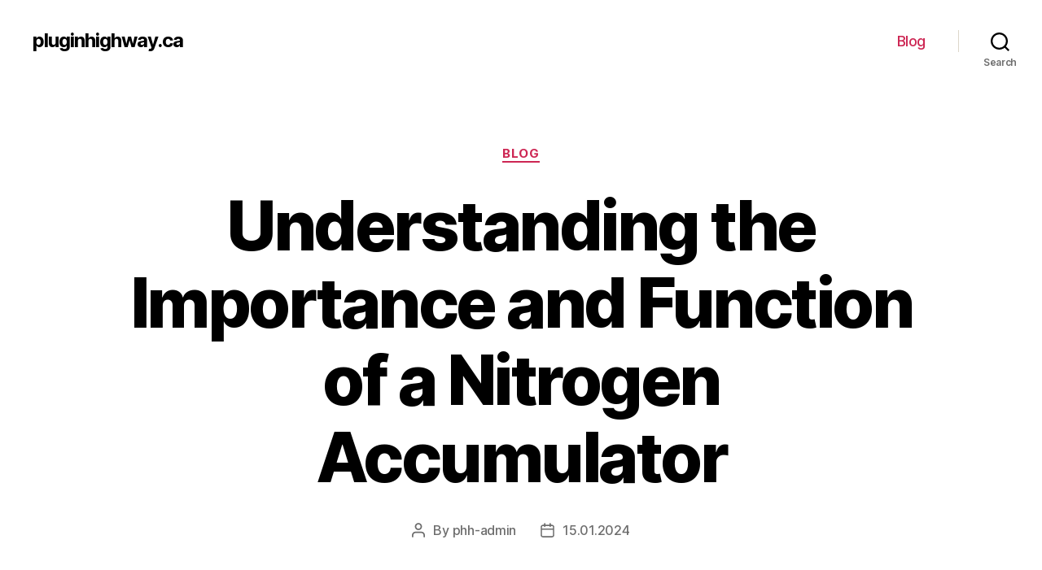

--- FILE ---
content_type: text/html; charset=UTF-8
request_url: https://pluginhighway.ca/blog/understanding-the-importance-and-function-of-a-nitrogen-accumulator
body_size: 23270
content:
<!DOCTYPE html>
<html class="no-js" lang="en-US">
<head>
<meta charset="UTF-8">
<meta name="viewport" content="width=device-width, initial-scale=1.0" >
<link rel="profile" href="https://gmpg.org/xfn/11">
<meta name='robots' content='index, follow, max-image-preview:large, max-snippet:-1, max-video-preview:-1' />
<style>img:is([sizes="auto" i], [sizes^="auto," i]) { contain-intrinsic-size: 3000px 1500px }</style>
<!-- This site is optimized with the Yoast SEO Premium plugin v20.7 (Yoast SEO v26.4) - https://yoast.com/wordpress/plugins/seo/ -->
<title>Understanding nitrogen accumulator: its functions and benefits</title>
<meta name="description" content="Learn the definition and meaning of a nitrogen accumulator, an important component in many industrial and hydraulic systems." />
<link rel="canonical" href="https://pluginhighway.ca/blog/understanding-the-importance-and-function-of-a-nitrogen-accumulator" />
<meta property="og:locale" content="en_US" />
<meta property="og:type" content="article" />
<meta property="og:title" content="Understanding the Importance and Function of a Nitrogen Accumulator" />
<meta property="og:description" content="Learn the definition and meaning of a nitrogen accumulator, an important component in many industrial and hydraulic systems." />
<meta property="og:url" content="https://pluginhighway.ca/blog/understanding-the-importance-and-function-of-a-nitrogen-accumulator" />
<meta property="og:site_name" content="pluginhighway.ca" />
<meta property="article:published_time" content="2024-01-14T21:05:53+00:00" />
<meta name="author" content="phh-admin" />
<meta name="twitter:card" content="summary_large_image" />
<meta name="twitter:label1" content="Written by" />
<meta name="twitter:data1" content="phh-admin" />
<meta name="twitter:label2" content="Est. reading time" />
<meta name="twitter:data2" content="37 minutes" />
<!-- / Yoast SEO Premium plugin. -->
<!-- <link rel='stylesheet' id='wp-block-library-css' href='https://pluginhighway.ca/wp-includes/css/dist/block-library/style.min.css?ver=6.8.3' media='all' /> -->
<link rel="stylesheet" type="text/css" href="//pluginhighway.ca/wp-content/cache/wpfc-minified/7vfri2iy/4864d.css" media="all"/>
<style id='classic-theme-styles-inline-css'>
/*! This file is auto-generated */
.wp-block-button__link{color:#fff;background-color:#32373c;border-radius:9999px;box-shadow:none;text-decoration:none;padding:calc(.667em + 2px) calc(1.333em + 2px);font-size:1.125em}.wp-block-file__button{background:#32373c;color:#fff;text-decoration:none}
</style>
<style id='global-styles-inline-css'>
:root{--wp--preset--aspect-ratio--square: 1;--wp--preset--aspect-ratio--4-3: 4/3;--wp--preset--aspect-ratio--3-4: 3/4;--wp--preset--aspect-ratio--3-2: 3/2;--wp--preset--aspect-ratio--2-3: 2/3;--wp--preset--aspect-ratio--16-9: 16/9;--wp--preset--aspect-ratio--9-16: 9/16;--wp--preset--color--black: #000000;--wp--preset--color--cyan-bluish-gray: #abb8c3;--wp--preset--color--white: #ffffff;--wp--preset--color--pale-pink: #f78da7;--wp--preset--color--vivid-red: #cf2e2e;--wp--preset--color--luminous-vivid-orange: #ff6900;--wp--preset--color--luminous-vivid-amber: #fcb900;--wp--preset--color--light-green-cyan: #7bdcb5;--wp--preset--color--vivid-green-cyan: #00d084;--wp--preset--color--pale-cyan-blue: #8ed1fc;--wp--preset--color--vivid-cyan-blue: #0693e3;--wp--preset--color--vivid-purple: #9b51e0;--wp--preset--color--accent: #cd2653;--wp--preset--color--primary: #000000;--wp--preset--color--secondary: #6d6d6d;--wp--preset--color--subtle-background: #dcd7ca;--wp--preset--color--background: #f5efe0;--wp--preset--gradient--vivid-cyan-blue-to-vivid-purple: linear-gradient(135deg,rgba(6,147,227,1) 0%,rgb(155,81,224) 100%);--wp--preset--gradient--light-green-cyan-to-vivid-green-cyan: linear-gradient(135deg,rgb(122,220,180) 0%,rgb(0,208,130) 100%);--wp--preset--gradient--luminous-vivid-amber-to-luminous-vivid-orange: linear-gradient(135deg,rgba(252,185,0,1) 0%,rgba(255,105,0,1) 100%);--wp--preset--gradient--luminous-vivid-orange-to-vivid-red: linear-gradient(135deg,rgba(255,105,0,1) 0%,rgb(207,46,46) 100%);--wp--preset--gradient--very-light-gray-to-cyan-bluish-gray: linear-gradient(135deg,rgb(238,238,238) 0%,rgb(169,184,195) 100%);--wp--preset--gradient--cool-to-warm-spectrum: linear-gradient(135deg,rgb(74,234,220) 0%,rgb(151,120,209) 20%,rgb(207,42,186) 40%,rgb(238,44,130) 60%,rgb(251,105,98) 80%,rgb(254,248,76) 100%);--wp--preset--gradient--blush-light-purple: linear-gradient(135deg,rgb(255,206,236) 0%,rgb(152,150,240) 100%);--wp--preset--gradient--blush-bordeaux: linear-gradient(135deg,rgb(254,205,165) 0%,rgb(254,45,45) 50%,rgb(107,0,62) 100%);--wp--preset--gradient--luminous-dusk: linear-gradient(135deg,rgb(255,203,112) 0%,rgb(199,81,192) 50%,rgb(65,88,208) 100%);--wp--preset--gradient--pale-ocean: linear-gradient(135deg,rgb(255,245,203) 0%,rgb(182,227,212) 50%,rgb(51,167,181) 100%);--wp--preset--gradient--electric-grass: linear-gradient(135deg,rgb(202,248,128) 0%,rgb(113,206,126) 100%);--wp--preset--gradient--midnight: linear-gradient(135deg,rgb(2,3,129) 0%,rgb(40,116,252) 100%);--wp--preset--font-size--small: 18px;--wp--preset--font-size--medium: 20px;--wp--preset--font-size--large: 26.25px;--wp--preset--font-size--x-large: 42px;--wp--preset--font-size--normal: 21px;--wp--preset--font-size--larger: 32px;--wp--preset--spacing--20: 0.44rem;--wp--preset--spacing--30: 0.67rem;--wp--preset--spacing--40: 1rem;--wp--preset--spacing--50: 1.5rem;--wp--preset--spacing--60: 2.25rem;--wp--preset--spacing--70: 3.38rem;--wp--preset--spacing--80: 5.06rem;--wp--preset--shadow--natural: 6px 6px 9px rgba(0, 0, 0, 0.2);--wp--preset--shadow--deep: 12px 12px 50px rgba(0, 0, 0, 0.4);--wp--preset--shadow--sharp: 6px 6px 0px rgba(0, 0, 0, 0.2);--wp--preset--shadow--outlined: 6px 6px 0px -3px rgba(255, 255, 255, 1), 6px 6px rgba(0, 0, 0, 1);--wp--preset--shadow--crisp: 6px 6px 0px rgba(0, 0, 0, 1);}:where(.is-layout-flex){gap: 0.5em;}:where(.is-layout-grid){gap: 0.5em;}body .is-layout-flex{display: flex;}.is-layout-flex{flex-wrap: wrap;align-items: center;}.is-layout-flex > :is(*, div){margin: 0;}body .is-layout-grid{display: grid;}.is-layout-grid > :is(*, div){margin: 0;}:where(.wp-block-columns.is-layout-flex){gap: 2em;}:where(.wp-block-columns.is-layout-grid){gap: 2em;}:where(.wp-block-post-template.is-layout-flex){gap: 1.25em;}:where(.wp-block-post-template.is-layout-grid){gap: 1.25em;}.has-black-color{color: var(--wp--preset--color--black) !important;}.has-cyan-bluish-gray-color{color: var(--wp--preset--color--cyan-bluish-gray) !important;}.has-white-color{color: var(--wp--preset--color--white) !important;}.has-pale-pink-color{color: var(--wp--preset--color--pale-pink) !important;}.has-vivid-red-color{color: var(--wp--preset--color--vivid-red) !important;}.has-luminous-vivid-orange-color{color: var(--wp--preset--color--luminous-vivid-orange) !important;}.has-luminous-vivid-amber-color{color: var(--wp--preset--color--luminous-vivid-amber) !important;}.has-light-green-cyan-color{color: var(--wp--preset--color--light-green-cyan) !important;}.has-vivid-green-cyan-color{color: var(--wp--preset--color--vivid-green-cyan) !important;}.has-pale-cyan-blue-color{color: var(--wp--preset--color--pale-cyan-blue) !important;}.has-vivid-cyan-blue-color{color: var(--wp--preset--color--vivid-cyan-blue) !important;}.has-vivid-purple-color{color: var(--wp--preset--color--vivid-purple) !important;}.has-black-background-color{background-color: var(--wp--preset--color--black) !important;}.has-cyan-bluish-gray-background-color{background-color: var(--wp--preset--color--cyan-bluish-gray) !important;}.has-white-background-color{background-color: var(--wp--preset--color--white) !important;}.has-pale-pink-background-color{background-color: var(--wp--preset--color--pale-pink) !important;}.has-vivid-red-background-color{background-color: var(--wp--preset--color--vivid-red) !important;}.has-luminous-vivid-orange-background-color{background-color: var(--wp--preset--color--luminous-vivid-orange) !important;}.has-luminous-vivid-amber-background-color{background-color: var(--wp--preset--color--luminous-vivid-amber) !important;}.has-light-green-cyan-background-color{background-color: var(--wp--preset--color--light-green-cyan) !important;}.has-vivid-green-cyan-background-color{background-color: var(--wp--preset--color--vivid-green-cyan) !important;}.has-pale-cyan-blue-background-color{background-color: var(--wp--preset--color--pale-cyan-blue) !important;}.has-vivid-cyan-blue-background-color{background-color: var(--wp--preset--color--vivid-cyan-blue) !important;}.has-vivid-purple-background-color{background-color: var(--wp--preset--color--vivid-purple) !important;}.has-black-border-color{border-color: var(--wp--preset--color--black) !important;}.has-cyan-bluish-gray-border-color{border-color: var(--wp--preset--color--cyan-bluish-gray) !important;}.has-white-border-color{border-color: var(--wp--preset--color--white) !important;}.has-pale-pink-border-color{border-color: var(--wp--preset--color--pale-pink) !important;}.has-vivid-red-border-color{border-color: var(--wp--preset--color--vivid-red) !important;}.has-luminous-vivid-orange-border-color{border-color: var(--wp--preset--color--luminous-vivid-orange) !important;}.has-luminous-vivid-amber-border-color{border-color: var(--wp--preset--color--luminous-vivid-amber) !important;}.has-light-green-cyan-border-color{border-color: var(--wp--preset--color--light-green-cyan) !important;}.has-vivid-green-cyan-border-color{border-color: var(--wp--preset--color--vivid-green-cyan) !important;}.has-pale-cyan-blue-border-color{border-color: var(--wp--preset--color--pale-cyan-blue) !important;}.has-vivid-cyan-blue-border-color{border-color: var(--wp--preset--color--vivid-cyan-blue) !important;}.has-vivid-purple-border-color{border-color: var(--wp--preset--color--vivid-purple) !important;}.has-vivid-cyan-blue-to-vivid-purple-gradient-background{background: var(--wp--preset--gradient--vivid-cyan-blue-to-vivid-purple) !important;}.has-light-green-cyan-to-vivid-green-cyan-gradient-background{background: var(--wp--preset--gradient--light-green-cyan-to-vivid-green-cyan) !important;}.has-luminous-vivid-amber-to-luminous-vivid-orange-gradient-background{background: var(--wp--preset--gradient--luminous-vivid-amber-to-luminous-vivid-orange) !important;}.has-luminous-vivid-orange-to-vivid-red-gradient-background{background: var(--wp--preset--gradient--luminous-vivid-orange-to-vivid-red) !important;}.has-very-light-gray-to-cyan-bluish-gray-gradient-background{background: var(--wp--preset--gradient--very-light-gray-to-cyan-bluish-gray) !important;}.has-cool-to-warm-spectrum-gradient-background{background: var(--wp--preset--gradient--cool-to-warm-spectrum) !important;}.has-blush-light-purple-gradient-background{background: var(--wp--preset--gradient--blush-light-purple) !important;}.has-blush-bordeaux-gradient-background{background: var(--wp--preset--gradient--blush-bordeaux) !important;}.has-luminous-dusk-gradient-background{background: var(--wp--preset--gradient--luminous-dusk) !important;}.has-pale-ocean-gradient-background{background: var(--wp--preset--gradient--pale-ocean) !important;}.has-electric-grass-gradient-background{background: var(--wp--preset--gradient--electric-grass) !important;}.has-midnight-gradient-background{background: var(--wp--preset--gradient--midnight) !important;}.has-small-font-size{font-size: var(--wp--preset--font-size--small) !important;}.has-medium-font-size{font-size: var(--wp--preset--font-size--medium) !important;}.has-large-font-size{font-size: var(--wp--preset--font-size--large) !important;}.has-x-large-font-size{font-size: var(--wp--preset--font-size--x-large) !important;}
:where(.wp-block-post-template.is-layout-flex){gap: 1.25em;}:where(.wp-block-post-template.is-layout-grid){gap: 1.25em;}
:where(.wp-block-columns.is-layout-flex){gap: 2em;}:where(.wp-block-columns.is-layout-grid){gap: 2em;}
:root :where(.wp-block-pullquote){font-size: 1.5em;line-height: 1.6;}
</style>
<!-- <link rel='stylesheet' id='twentytwenty-style-css' href='https://pluginhighway.ca/wp-content/themes/twentytwenty/style.css?ver=1.9' media='all' /> -->
<link rel="stylesheet" type="text/css" href="//pluginhighway.ca/wp-content/cache/wpfc-minified/fpygfmpe/4864d.css" media="all"/>
<style id='twentytwenty-style-inline-css'>
.color-accent,.color-accent-hover:hover,.color-accent-hover:focus,:root .has-accent-color,.has-drop-cap:not(:focus):first-letter,.wp-block-button.is-style-outline,a { color: #cd2653; }blockquote,.border-color-accent,.border-color-accent-hover:hover,.border-color-accent-hover:focus { border-color: #cd2653; }button,.button,.faux-button,.wp-block-button__link,.wp-block-file .wp-block-file__button,input[type="button"],input[type="reset"],input[type="submit"],.bg-accent,.bg-accent-hover:hover,.bg-accent-hover:focus,:root .has-accent-background-color,.comment-reply-link { background-color: #cd2653; }.fill-children-accent,.fill-children-accent * { fill: #cd2653; }body,.entry-title a,:root .has-primary-color { color: #000000; }:root .has-primary-background-color { background-color: #000000; }cite,figcaption,.wp-caption-text,.post-meta,.entry-content .wp-block-archives li,.entry-content .wp-block-categories li,.entry-content .wp-block-latest-posts li,.wp-block-latest-comments__comment-date,.wp-block-latest-posts__post-date,.wp-block-embed figcaption,.wp-block-image figcaption,.wp-block-pullquote cite,.comment-metadata,.comment-respond .comment-notes,.comment-respond .logged-in-as,.pagination .dots,.entry-content hr:not(.has-background),hr.styled-separator,:root .has-secondary-color { color: #6d6d6d; }:root .has-secondary-background-color { background-color: #6d6d6d; }pre,fieldset,input,textarea,table,table *,hr { border-color: #dcd7ca; }caption,code,code,kbd,samp,.wp-block-table.is-style-stripes tbody tr:nth-child(odd),:root .has-subtle-background-background-color { background-color: #dcd7ca; }.wp-block-table.is-style-stripes { border-bottom-color: #dcd7ca; }.wp-block-latest-posts.is-grid li { border-top-color: #dcd7ca; }:root .has-subtle-background-color { color: #dcd7ca; }body:not(.overlay-header) .primary-menu > li > a,body:not(.overlay-header) .primary-menu > li > .icon,.modal-menu a,.footer-menu a, .footer-widgets a,#site-footer .wp-block-button.is-style-outline,.wp-block-pullquote:before,.singular:not(.overlay-header) .entry-header a,.archive-header a,.header-footer-group .color-accent,.header-footer-group .color-accent-hover:hover { color: #cd2653; }.social-icons a,#site-footer button:not(.toggle),#site-footer .button,#site-footer .faux-button,#site-footer .wp-block-button__link,#site-footer .wp-block-file__button,#site-footer input[type="button"],#site-footer input[type="reset"],#site-footer input[type="submit"] { background-color: #cd2653; }.header-footer-group,body:not(.overlay-header) #site-header .toggle,.menu-modal .toggle { color: #000000; }body:not(.overlay-header) .primary-menu ul { background-color: #000000; }body:not(.overlay-header) .primary-menu > li > ul:after { border-bottom-color: #000000; }body:not(.overlay-header) .primary-menu ul ul:after { border-left-color: #000000; }.site-description,body:not(.overlay-header) .toggle-inner .toggle-text,.widget .post-date,.widget .rss-date,.widget_archive li,.widget_categories li,.widget cite,.widget_pages li,.widget_meta li,.widget_nav_menu li,.powered-by-wordpress,.to-the-top,.singular .entry-header .post-meta,.singular:not(.overlay-header) .entry-header .post-meta a { color: #6d6d6d; }.header-footer-group pre,.header-footer-group fieldset,.header-footer-group input,.header-footer-group textarea,.header-footer-group table,.header-footer-group table *,.footer-nav-widgets-wrapper,#site-footer,.menu-modal nav *,.footer-widgets-outer-wrapper,.footer-top { border-color: #dcd7ca; }.header-footer-group table caption,body:not(.overlay-header) .header-inner .toggle-wrapper::before { background-color: #dcd7ca; }
</style>
<!-- <link rel='stylesheet' id='twentytwenty-print-style-css' href='https://pluginhighway.ca/wp-content/themes/twentytwenty/print.css?ver=1.9' media='print' /> -->
<link rel="stylesheet" type="text/css" href="//pluginhighway.ca/wp-content/cache/wpfc-minified/1prubngj/4864d.css" media="print"/>
<script src='//pluginhighway.ca/wp-content/cache/wpfc-minified/qvd3pjub/4864d.js' type="text/javascript"></script>
<!-- <script src="https://pluginhighway.ca/wp-content/themes/twentytwenty/assets/js/index.js?ver=1.9" id="twentytwenty-js-js" async></script> -->
<script>document.documentElement.className = document.documentElement.className.replace( 'no-js', 'js' );</script>
<link rel="icon" href="https://pluginhighway.ca/wp-content/uploads/cropped-electric-bike-32x32.png" sizes="32x32" />
<link rel="icon" href="https://pluginhighway.ca/wp-content/uploads/cropped-electric-bike-192x192.png" sizes="192x192" />
<link rel="apple-touch-icon" href="https://pluginhighway.ca/wp-content/uploads/cropped-electric-bike-180x180.png" />
<meta name="msapplication-TileImage" content="https://pluginhighway.ca/wp-content/uploads/cropped-electric-bike-270x270.png" />
</head>
<body class="wp-singular post-template-default single single-post postid-5146 single-format-standard wp-embed-responsive wp-theme-twentytwenty singular enable-search-modal missing-post-thumbnail has-single-pagination showing-comments show-avatars footer-top-visible">
<a class="skip-link screen-reader-text" href="#site-content">Skip to the content</a>
<header id="site-header" class="header-footer-group">
<div class="header-inner section-inner">
<div class="header-titles-wrapper">
<button class="toggle search-toggle mobile-search-toggle" data-toggle-target=".search-modal" data-toggle-body-class="showing-search-modal" data-set-focus=".search-modal .search-field" aria-expanded="false">
<span class="toggle-inner">
<span class="toggle-icon">
<svg class="svg-icon" aria-hidden="true" role="img" focusable="false" xmlns="http://www.w3.org/2000/svg" width="23" height="23" viewBox="0 0 23 23"><path d="M38.710696,48.0601792 L43,52.3494831 L41.3494831,54 L37.0601792,49.710696 C35.2632422,51.1481185 32.9839107,52.0076499 30.5038249,52.0076499 C24.7027226,52.0076499 20,47.3049272 20,41.5038249 C20,35.7027226 24.7027226,31 30.5038249,31 C36.3049272,31 41.0076499,35.7027226 41.0076499,41.5038249 C41.0076499,43.9839107 40.1481185,46.2632422 38.710696,48.0601792 Z M36.3875844,47.1716785 C37.8030221,45.7026647 38.6734666,43.7048964 38.6734666,41.5038249 C38.6734666,36.9918565 35.0157934,33.3341833 30.5038249,33.3341833 C25.9918565,33.3341833 22.3341833,36.9918565 22.3341833,41.5038249 C22.3341833,46.0157934 25.9918565,49.6734666 30.5038249,49.6734666 C32.7048964,49.6734666 34.7026647,48.8030221 36.1716785,47.3875844 C36.2023931,47.347638 36.2360451,47.3092237 36.2726343,47.2726343 C36.3092237,47.2360451 36.347638,47.2023931 36.3875844,47.1716785 Z" transform="translate(-20 -31)" /></svg>								</span>
<span class="toggle-text">Search</span>
</span>
</button><!-- .search-toggle -->
<div class="header-titles">
<div class="site-title faux-heading"><a href="https://pluginhighway.ca/">pluginhighway.ca</a></div>
</div><!-- .header-titles -->
<button class="toggle nav-toggle mobile-nav-toggle" data-toggle-target=".menu-modal"  data-toggle-body-class="showing-menu-modal" aria-expanded="false" data-set-focus=".close-nav-toggle">
<span class="toggle-inner">
<span class="toggle-icon">
<svg class="svg-icon" aria-hidden="true" role="img" focusable="false" xmlns="http://www.w3.org/2000/svg" width="26" height="7" viewBox="0 0 26 7"><path fill-rule="evenodd" d="M332.5,45 C330.567003,45 329,43.4329966 329,41.5 C329,39.5670034 330.567003,38 332.5,38 C334.432997,38 336,39.5670034 336,41.5 C336,43.4329966 334.432997,45 332.5,45 Z M342,45 C340.067003,45 338.5,43.4329966 338.5,41.5 C338.5,39.5670034 340.067003,38 342,38 C343.932997,38 345.5,39.5670034 345.5,41.5 C345.5,43.4329966 343.932997,45 342,45 Z M351.5,45 C349.567003,45 348,43.4329966 348,41.5 C348,39.5670034 349.567003,38 351.5,38 C353.432997,38 355,39.5670034 355,41.5 C355,43.4329966 353.432997,45 351.5,45 Z" transform="translate(-329 -38)" /></svg>							</span>
<span class="toggle-text">Menu</span>
</span>
</button><!-- .nav-toggle -->
</div><!-- .header-titles-wrapper -->
<div class="header-navigation-wrapper">
<nav class="primary-menu-wrapper" aria-label="Horizontal">
<ul class="primary-menu reset-list-style">
<li id="menu-item-5803" class="menu-item menu-item-type-taxonomy menu-item-object-category current-post-ancestor current-menu-parent current-post-parent menu-item-5803"><a href="https://pluginhighway.ca/blog">Blog</a></li>
</ul>
</nav><!-- .primary-menu-wrapper -->
<div class="header-toggles hide-no-js">
<div class="toggle-wrapper search-toggle-wrapper">
<button class="toggle search-toggle desktop-search-toggle" data-toggle-target=".search-modal" data-toggle-body-class="showing-search-modal" data-set-focus=".search-modal .search-field" aria-expanded="false">
<span class="toggle-inner">
<svg class="svg-icon" aria-hidden="true" role="img" focusable="false" xmlns="http://www.w3.org/2000/svg" width="23" height="23" viewBox="0 0 23 23"><path d="M38.710696,48.0601792 L43,52.3494831 L41.3494831,54 L37.0601792,49.710696 C35.2632422,51.1481185 32.9839107,52.0076499 30.5038249,52.0076499 C24.7027226,52.0076499 20,47.3049272 20,41.5038249 C20,35.7027226 24.7027226,31 30.5038249,31 C36.3049272,31 41.0076499,35.7027226 41.0076499,41.5038249 C41.0076499,43.9839107 40.1481185,46.2632422 38.710696,48.0601792 Z M36.3875844,47.1716785 C37.8030221,45.7026647 38.6734666,43.7048964 38.6734666,41.5038249 C38.6734666,36.9918565 35.0157934,33.3341833 30.5038249,33.3341833 C25.9918565,33.3341833 22.3341833,36.9918565 22.3341833,41.5038249 C22.3341833,46.0157934 25.9918565,49.6734666 30.5038249,49.6734666 C32.7048964,49.6734666 34.7026647,48.8030221 36.1716785,47.3875844 C36.2023931,47.347638 36.2360451,47.3092237 36.2726343,47.2726343 C36.3092237,47.2360451 36.347638,47.2023931 36.3875844,47.1716785 Z" transform="translate(-20 -31)" /></svg>										<span class="toggle-text">Search</span>
</span>
</button><!-- .search-toggle -->
</div>
</div><!-- .header-toggles -->
</div><!-- .header-navigation-wrapper -->
</div><!-- .header-inner -->
<div class="search-modal cover-modal header-footer-group" data-modal-target-string=".search-modal">
<div class="search-modal-inner modal-inner">
<div class="section-inner">
<form role="search" aria-label="Search for:" method="get" class="search-form" action="https://pluginhighway.ca/">
<label for="search-form-1">
<span class="screen-reader-text">Search for:</span>
<input type="search" id="search-form-1" class="search-field" placeholder="Search &hellip;" value="" name="s" />
</label>
<input type="submit" class="search-submit" value="Search" />
</form>
<button class="toggle search-untoggle close-search-toggle fill-children-current-color" data-toggle-target=".search-modal" data-toggle-body-class="showing-search-modal" data-set-focus=".search-modal .search-field">
<span class="screen-reader-text">Close search</span>
<svg class="svg-icon" aria-hidden="true" role="img" focusable="false" xmlns="http://www.w3.org/2000/svg" width="16" height="16" viewBox="0 0 16 16"><polygon fill="" fill-rule="evenodd" points="6.852 7.649 .399 1.195 1.445 .149 7.899 6.602 14.352 .149 15.399 1.195 8.945 7.649 15.399 14.102 14.352 15.149 7.899 8.695 1.445 15.149 .399 14.102" /></svg>			</button><!-- .search-toggle -->
</div><!-- .section-inner -->
</div><!-- .search-modal-inner -->
</div><!-- .menu-modal -->
</header><!-- #site-header -->
<div class="menu-modal cover-modal header-footer-group" data-modal-target-string=".menu-modal">
<div class="menu-modal-inner modal-inner">
<div class="menu-wrapper section-inner">
<div class="menu-top">
<button class="toggle close-nav-toggle fill-children-current-color" data-toggle-target=".menu-modal" data-toggle-body-class="showing-menu-modal" aria-expanded="false" data-set-focus=".menu-modal">
<span class="toggle-text">Close Menu</span>
<svg class="svg-icon" aria-hidden="true" role="img" focusable="false" xmlns="http://www.w3.org/2000/svg" width="16" height="16" viewBox="0 0 16 16"><polygon fill="" fill-rule="evenodd" points="6.852 7.649 .399 1.195 1.445 .149 7.899 6.602 14.352 .149 15.399 1.195 8.945 7.649 15.399 14.102 14.352 15.149 7.899 8.695 1.445 15.149 .399 14.102" /></svg>				</button><!-- .nav-toggle -->
<nav class="mobile-menu" aria-label="Mobile">
<ul class="modal-menu reset-list-style">
<li class="menu-item menu-item-type-taxonomy menu-item-object-category current-post-ancestor current-menu-parent current-post-parent menu-item-5803"><div class="ancestor-wrapper"><a href="https://pluginhighway.ca/blog">Blog</a></div><!-- .ancestor-wrapper --></li>
</ul>
</nav>
</div><!-- .menu-top -->
<div class="menu-bottom">
</div><!-- .menu-bottom -->
</div><!-- .menu-wrapper -->
</div><!-- .menu-modal-inner -->
</div><!-- .menu-modal -->
<main id="site-content">
<article class="post-5146 post type-post status-publish format-standard hentry category-blog" id="post-5146">
<header class="entry-header has-text-align-center header-footer-group">
<div class="entry-header-inner section-inner medium">
<div class="entry-categories">
<span class="screen-reader-text">Categories</span>
<div class="entry-categories-inner">
<a href="https://pluginhighway.ca/blog" rel="category tag">Blog</a>				</div><!-- .entry-categories-inner -->
</div><!-- .entry-categories -->
<h1 class="entry-title">Understanding the Importance and Function of a Nitrogen Accumulator</h1>
<div class="post-meta-wrapper post-meta-single post-meta-single-top">
<ul class="post-meta">
<li class="post-author meta-wrapper">
<span class="meta-icon">
<span class="screen-reader-text">Post author</span>
<svg class="svg-icon" aria-hidden="true" role="img" focusable="false" xmlns="http://www.w3.org/2000/svg" width="18" height="20" viewBox="0 0 18 20"><path fill="" d="M18,19 C18,19.5522847 17.5522847,20 17,20 C16.4477153,20 16,19.5522847 16,19 L16,17 C16,15.3431458 14.6568542,14 13,14 L5,14 C3.34314575,14 2,15.3431458 2,17 L2,19 C2,19.5522847 1.55228475,20 1,20 C0.44771525,20 0,19.5522847 0,19 L0,17 C0,14.2385763 2.23857625,12 5,12 L13,12 C15.7614237,12 18,14.2385763 18,17 L18,19 Z M9,10 C6.23857625,10 4,7.76142375 4,5 C4,2.23857625 6.23857625,0 9,0 C11.7614237,0 14,2.23857625 14,5 C14,7.76142375 11.7614237,10 9,10 Z M9,8 C10.6568542,8 12,6.65685425 12,5 C12,3.34314575 10.6568542,2 9,2 C7.34314575,2 6,3.34314575 6,5 C6,6.65685425 7.34314575,8 9,8 Z" /></svg>						</span>
<span class="meta-text">
By <a href="https://pluginhighway.ca/author/phh-admin">phh-admin</a>						</span>
</li>
<li class="post-date meta-wrapper">
<span class="meta-icon">
<span class="screen-reader-text">Post date</span>
<svg class="svg-icon" aria-hidden="true" role="img" focusable="false" xmlns="http://www.w3.org/2000/svg" width="18" height="19" viewBox="0 0 18 19"><path fill="" d="M4.60069444,4.09375 L3.25,4.09375 C2.47334957,4.09375 1.84375,4.72334957 1.84375,5.5 L1.84375,7.26736111 L16.15625,7.26736111 L16.15625,5.5 C16.15625,4.72334957 15.5266504,4.09375 14.75,4.09375 L13.3993056,4.09375 L13.3993056,4.55555556 C13.3993056,5.02154581 13.0215458,5.39930556 12.5555556,5.39930556 C12.0895653,5.39930556 11.7118056,5.02154581 11.7118056,4.55555556 L11.7118056,4.09375 L6.28819444,4.09375 L6.28819444,4.55555556 C6.28819444,5.02154581 5.9104347,5.39930556 5.44444444,5.39930556 C4.97845419,5.39930556 4.60069444,5.02154581 4.60069444,4.55555556 L4.60069444,4.09375 Z M6.28819444,2.40625 L11.7118056,2.40625 L11.7118056,1 C11.7118056,0.534009742 12.0895653,0.15625 12.5555556,0.15625 C13.0215458,0.15625 13.3993056,0.534009742 13.3993056,1 L13.3993056,2.40625 L14.75,2.40625 C16.4586309,2.40625 17.84375,3.79136906 17.84375,5.5 L17.84375,15.875 C17.84375,17.5836309 16.4586309,18.96875 14.75,18.96875 L3.25,18.96875 C1.54136906,18.96875 0.15625,17.5836309 0.15625,15.875 L0.15625,5.5 C0.15625,3.79136906 1.54136906,2.40625 3.25,2.40625 L4.60069444,2.40625 L4.60069444,1 C4.60069444,0.534009742 4.97845419,0.15625 5.44444444,0.15625 C5.9104347,0.15625 6.28819444,0.534009742 6.28819444,1 L6.28819444,2.40625 Z M1.84375,8.95486111 L1.84375,15.875 C1.84375,16.6516504 2.47334957,17.28125 3.25,17.28125 L14.75,17.28125 C15.5266504,17.28125 16.15625,16.6516504 16.15625,15.875 L16.15625,8.95486111 L1.84375,8.95486111 Z" /></svg>						</span>
<span class="meta-text">
<a href="https://pluginhighway.ca/blog/understanding-the-importance-and-function-of-a-nitrogen-accumulator">15.01.2024</a>
</span>
</li>
</ul><!-- .post-meta -->
</div><!-- .post-meta-wrapper -->
</div><!-- .entry-header-inner -->
</header><!-- .entry-header -->
<div class="post-inner thin ">
<div class="entry-content">
<p>Nitrogen is one of the most essential elements for plant growth and development. It plays a crucial role in various physiological processes, including photosynthesis, protein synthesis, and nutrient uptake. But what does &#8220;nitrogen accumulator&#8221; mean? And what does it mean for plants?</p>
<p>An accumulator, in the context of nitrogen, refers to a plant that has the ability to collect and store a significant amount of nitrogen in its tissues. This ability allows the plant to cope with nitrogen deficiency in the soil and utilize the stored nitrogen when needed.</p>
<p>But why does nitrogen accumulation matter? An accumulator can help improve soil fertility and support the growth of other plants in the vicinity. When the accumulator plant decomposes or is harvested, the stored nitrogen is released back into the soil, enriching it with this vital nutrient. This process, known as nitrogen fixation, ensures a sustainable nutrient cycle in ecosystems.</p>
<p>The benefits of nitrogen accumulation extend beyond ecosystem health. For farmers, nitrogen accumulator plants like legumes offer economic and environmental advantages. These plants have the unique ability to convert atmospheric nitrogen into a form that other plants can use, reducing the need for synthetic fertilizers. This nitrogen fixation not only saves farmers money but also reduces the environmental impact associated with nitrogen fertilizer use.</p>
<h2>What Does Nitrogen Accumulator Mean?</h2>
<p>A nitrogen accumulator is an important tool in various industries, particularly in the field of manufacturing and engineering. But what does it really mean?</p>
<p>Nitrogen accumulator is a term used to describe a device that stores and releases nitrogen gas. Nitrogen gas, which is derived from the air we breathe, is an essential component in many industrial processes. It can be used to pressurize systems, purge pipelines, prevent oxidation, and provide a protective atmosphere for sensitive materials.</p>
<h3>Definition and Explanation</h3>
<p>The term &#8220;nitrogen accumulator&#8221; refers to the function of storing and releasing nitrogen gas. This device is typically made up of a cylinder or a vessel that is capable of withstanding high pressure. It is connected to a gas supply and has an inlet and an outlet valve for nitrogen flow control.</p>
<p>When the gas supply is active, the nitrogen accumulator receives a constant flow of nitrogen gas, which is compressed and stored inside the cylinder. This stored nitrogen gas can be tapped into and released whenever it is needed in a particular application. This allows for a consistent and reliable source of nitrogen gas, which can be crucial for various industrial processes.</p>
<h3>Benefits of Nitrogen Accumulator</h3>
<p>The use of a nitrogen accumulator offers several benefits in industrial applications. Firstly, it provides a cost-effective and efficient way of using nitrogen gas. By storing and releasing nitrogen gas as needed, there is no wastage or the need for constant replenishment.</p>
<p>Furthermore, nitrogen accumulators can help regulate and stabilize gas pressure within a system. This is particularly important in applications where a consistent pressure is necessary for optimal performance. The ability to store and release nitrogen gas at a controlled rate ensures that the system operates smoothly and efficiently.</p>
<p>In addition to these benefits, nitrogen accumulators also help enhance the safety of certain processes. By using nitrogen as a pressurizing gas instead of other potentially hazardous substances, the risk of accidents or explosions can be significantly reduced.</p>
<p>In conclusion, a nitrogen accumulator is a device that serves an important function in various industrial processes. It provides a storage and release mechanism for nitrogen gas, offering cost-effectiveness, pressure regulation, and improved safety. With its many advantages, the use of nitrogen accumulators continues to be widespread and practical in different industries.</p>
<h2>Definition of Nitrogen Accumulator</h2>
<p>In the context of nitrogen accumulation, an accumulator refers to a device or system that is utilized to store excess nitrogen gas in a controlled manner. But what does this mean?</p>
<p>To understand the meaning of a nitrogen accumulator, it is crucial to delve into the explanation of nitrogen itself. Nitrogen is a chemical element that is abundant in the Earth&#8217;s atmosphere and plays a vital role in various biological processes. It is essential for the growth and development of plants, including the formation of proteins and DNA.</p>
<p>However, in certain industrial applications or systems, excess nitrogen can be produced, which needs to be regulated and managed appropriately. This is where a nitrogen accumulator comes into play. It acts as a reservoir or storage system for excess nitrogen gas, preventing its release into the environment in an uncontrolled manner.</p>
<p>The main function of a nitrogen accumulator is to store nitrogen gas generated from different sources, such as industrial processes or pneumatic systems, and release it as needed. This allows for a more efficient and controlled utilization of nitrogen gas in various applications.</p>
<p>In summary, a nitrogen accumulator is a device or system that serves as a controlled storage unit for excess nitrogen gas. By understanding its definition and purpose, we can recognize the significance of nitrogen accumulators in maintaining environmental safety and optimizing nitrogen utilization in industrial processes.</p>
<h2>Nitrogen Accumulator Explanation</h2>
<p>The term &#8220;nitrogen accumulator&#8221; refers to a device or system that is used to collect and store nitrogen gas. But what does this definition actually mean?</p>
<p>Nitrogen, as an element, is abundant in the atmosphere and plays a crucial role in various natural processes. However, in certain applications, such as industrial processes or agriculture, a concentrated and reliable source of nitrogen gas is required. This is where a nitrogen accumulator comes into play.</p>
<p>A nitrogen accumulator is designed to collect nitrogen gas from the atmosphere, compress it, and store it in a container. The compressed nitrogen can then be used as a convenient and controllable source of nitrogen for various purposes.</p>
<p>One of the main benefits of using a nitrogen accumulator is its ability to provide a continuous supply of nitrogen gas without the need for external delivery or production. This can be highly advantageous in industries where nitrogen is used extensively, as it eliminates the dependence on external suppliers and ensures a stable nitrogen supply.</p>
<p>In addition, a nitrogen accumulator offers flexibility and convenience in controlling the nitrogen supply. By storing nitrogen gas, users can adjust the output based on their specific needs. This allows for fine-tuning the nitrogen concentration and volume in different applications, improving efficiency and reducing waste.</p>
<p>Furthermore, nitrogen gas stored in a nitrogen accumulator can be used for various purposes across different industries. It is commonly used in industrial processes such as welding, metal fabrication, and electronics manufacturing. In agriculture, nitrogen gas is an essential component for controlled atmosphere storage, preventing spoilage and extending the shelf life of perishable goods.</p>
<p>Overall, a nitrogen accumulator provides a cost-effective, reliable, and versatile solution for obtaining and storing nitrogen gas. It enables businesses to have greater control over nitrogen supply, optimizing efficiency and productivity in various applications.</p>
<h2>Importance of Nitrogen Accumulator</h2>
<p>An accumulator is a device or system that collects and stores nitrogen gas. But what does this mean? Let&#8217;s dive into a detailed explanation of what nitrogen accumulators are and why they are important.</p>
<p>Nitrogen accumulators play a crucial role in many industrial processes and applications. They are mainly used to store and supply nitrogen gas in large quantities, ensuring a steady and reliable source of this essential gas.</p>
<h3>Definition of Nitrogen Accumulator</h3>
<p>A nitrogen accumulator is a device that collects and stores nitrogen gas under pressure. It consists of a cylindrical container, usually made of steel, that is sealed to prevent any gas leakage. The container is filled with nitrogen gas, which can be supplied from various sources like nitrogen generators, nitrogen cylinders, or nitrogen plants. The pressure inside the accumulator is controlled using a pressure regulator, and the stored nitrogen gas can be released when needed.</p>
<h3>Benefits of Nitrogen Accumulator</h3>
<p>The importance of nitrogen accumulators lies in their various benefits and applications. Here are some key advantages:</p>
<ul>
<li><strong>Stable Nitrogen Supply:</strong> Nitrogen accumulators provide a constant and stable supply of nitrogen gas, ensuring uninterrupted operations in industrial processes.</li>
<li><strong>Pressure Control:</strong> By regulating the pressure inside the accumulator, nitrogen accumulators help maintain a consistent and controlled pressure in the system.</li>
<li><strong>Safety:</strong> Nitrogen accumulators improve safety in industrial settings by reducing the risk of sudden pressure surges or drops, which can lead to equipment failures or accidents.</li>
<li><strong>Cost Savings:</strong> By storing nitrogen gas and supplying it on demand, nitrogen accumulators help eliminate the need for continuous nitrogen gas supply from external sources, resulting in cost savings in the long run.</li>
</ul>
<p>In conclusion, nitrogen accumulators play an essential role in various industries by providing a reliable and controlled nitrogen gas supply. They ensure the smooth operation of industrial processes, improve safety, and help optimize costs. Understanding the importance of nitrogen accumulators is crucial for ensuring efficient nitrogen usage and maximizing the benefits they offer.</p>
<h2>Advantages of Using Nitrogen Accumulator</h2>
<p>A nitrogen accumulator is a device used in hydraulic systems that stores and releases nitrogen gas to help maintain system pressure. But what does this mean exactly?</p>
<h3>Explanation of Nitrogen Accumulator</h3>
<p>In simple terms, a nitrogen accumulator is like a shock absorber for a hydraulic system. It consists of a pressure vessel that contains a volume of nitrogen gas separated from the hydraulic fluid by a piston or bladder. When the system pressure exceeds a certain level, the hydraulic fluid is compressed against the nitrogen gas, storing potential energy.</p>
<p>When the system requires an increased hydraulic flow, the nitrogen accumulator acts as a temporary reservoir of pressurized fluid. It releases the stored energy by pushing the gas back into the hydraulic system, ensuring a constant and reliable flow of fluid.</p>
<h3>Benefits of Nitrogen Accumulator</h3>
<p>So, what are the advantages of using a nitrogen accumulator?</p>
<p><strong>1. Improved System Performance</strong></p>
<p>The nitrogen accumulator helps prevent pressure spikes and fluctuations in the hydraulic system. By acting as a buffer, it ensures a steady flow of hydraulic fluid, preventing damage to the system components and enhancing overall performance.</p>
<p><strong>2. Increased System Efficiency</strong></p>
<p>By optimizing the hydraulic flow, the nitrogen accumulator improves system efficiency. It reduces the load on the pump, decreases power consumption, and extends the lifespan of the hydraulic components.</p>
<p><strong>3. Enhanced Safety</strong></p>
<p>Using a nitrogen accumulator adds an extra layer of safety to hydraulic systems. It helps control pressure surges, prevents equipment failure, and reduces the risk of accidents or injuries caused by uncontrolled hydraulic power.</p>
<p>In conclusion, a nitrogen accumulator is an essential component in hydraulic systems, offering various advantages such as improved system performance, increased efficiency, and enhanced safety.</p>
<h2>How Nitrogen Accumulator Works</h2>
<p>The nitrogen accumulator is an essential component in nitrogen gas systems. But what does it really mean, and how does it work? Let&#8217;s delve into the definition and explanation of this important device.</p>
<p>An accumulator is a storage device that collects and holds a substance, in this case, nitrogen gas. It is designed to maintain a certain pressure level within a system by absorbing excess nitrogen and providing it when needed. The accumulator is connected to the nitrogen gas supply and utilizes a diaphragm or piston mechanism to control the flow of nitrogen.</p>
<p>So, how exactly does the nitrogen accumulator work? When the nitrogen gas system is pressurized, the excess nitrogen enters the accumulator, compresses the diaphragm or piston, and is held in its compressed state. As the pressure decreases in the system, the nitrogen is released from the accumulator to restore the desired pressure level.</p>
<p>This mechanism allows the accumulator to provide nitrogen gas quickly and efficiently when there is a sudden demand or drop in pressure. Moreover, it prevents the system pressure from exceeding safe limits by removing excess nitrogen. This ensures a stable and reliable nitrogen gas supply for various applications.</p>
<p>In summary, the nitrogen accumulator plays a vital role in maintaining the pressure balance in a nitrogen gas system. By storing excess nitrogen and releasing it when needed, it helps regulate and stabilize the system pressure, enhancing its overall performance and safety.</p>
<h2>Key Components of Nitrogen Accumulator</h2>
<p>A nitrogen accumulator is a device that stores nitrogen gas under pressure and releases it as needed to maintain pressure in a hydraulic system. It consists of several key components that work together to perform this function.</p>
<p>The main component of a nitrogen accumulator is the nitrogen gas chamber. This chamber is where nitrogen gas is stored under high pressure. The chamber is typically made of a strong and durable material, such as stainless steel, to withstand the pressure. It is designed to hold a specific volume of gas, which determines the amount of pressure it can provide to the hydraulic system.</p>
<p>Another important component of a nitrogen accumulator is the piston. The piston separates the gas chamber from the hydraulic fluid in the system. It is a movable component that allows for the compression and expansion of the nitrogen gas as pressure changes. The piston is typically made of a material that is compatible with both the gas and fluid in the system to ensure proper operation.</p>
<p>The gas charge valve is another key component of a nitrogen accumulator. This valve is used to charge the accumulator with nitrogen gas and to adjust the pressure inside the gas chamber as needed. It is typically a manual valve that can be opened or closed to control the flow of gas into and out of the accumulator. The gas charge valve is usually located on the top or side of the accumulator for easy access.</p>
<p>Lastly, a pressure gauge is often included as a component of a nitrogen accumulator. This gauge is used to measure the pressure inside the gas chamber and to monitor the performance of the accumulator. It provides a visual indication of the system&#8217;s pressure and allows for adjustments to be made if necessary.</p>
<table>
<tr>
<th>Component</th>
<th>Function</th>
</tr>
<tr>
<td>Nitrogen gas chamber</td>
<td>Stores nitrogen gas under pressure</td>
</tr>
<tr>
<td>Piston</td>
<td>Separates the gas chamber from hydraulic fluid and allows for compression and expansion of gas</td>
</tr>
<tr>
<td>Gas charge valve</td>
<td>Allows for charging and adjustment of nitrogen gas pressure</td>
</tr>
<tr>
<td>Pressure gauge</td>
<td>Measures and monitors pressure inside the gas chamber</td>
</tr>
</table>
<p>In conclusion, understanding the key components of a nitrogen accumulator is essential to comprehending its functions and benefits. The nitrogen gas chamber, piston, gas charge valve, and pressure gauge all work together to store and release nitrogen gas under pressure, maintaining the pressure in a hydraulic system.</p>
<h2>Types of Nitrogen Accumulator</h2>
<p>Before delving into the types of nitrogen accumulator, let&#8217;s first define what nitrogen accumulator actually means. The term &#8220;nitrogen accumulator&#8221; refers to a device or system that stores excess or surplus nitrogen for later use.</p>
<p>Now, what does nitrogen mean? Nitrogen is a chemical element that is essential for the growth and development of plants. It is a vital component of amino acids, proteins, and nucleic acids, which are the building blocks of life. Nitrogen also plays a crucial role in various biological processes, such as photosynthesis and nitrogen fixation.</p>
<p>So, when we say &#8220;nitrogen accumulator,&#8221; we are essentially referring to a mechanism that collects and preserves nitrogen for future utilization. This can be particularly beneficial in agricultural practices, where nitrogen is often in high demand.</p>
<p>There are different types of nitrogen accumulators available, each with its own unique properties and benefits. Let&#8217;s explore some of the common types:</p>
<h3>1. Liquid Nitrogen Accumulator</h3>
<p>A liquid nitrogen accumulator stores excess nitrogen in liquid form. It is often used in industries that require rapid and continuous nitrogen supply, such as in the food and beverage industry for freezing and chilling processes.</p>
<h3>2. Solid Nitrogen Accumulator</h3>
<p>A solid nitrogen accumulator, also known as a nitrogen gas generator or nitrogen generator, utilizes the principle of pressure swing adsorption to produce nitrogen gas. It is commonly used in laboratories, manufacturing plants, and various other applications where a steady supply of nitrogen gas is required.</p>
<p>These are just a few examples of nitrogen accumulators. Depending on the specific needs and requirements, there are various other types and configurations available in the market.</p>
<p>In conclusion, nitrogen accumulators play a vital role in storing and utilizing excess nitrogen efficiently. By understanding the different types and their functions, one can choose the most suitable nitrogen accumulator for their specific application.</p>
<table>
<tr>
<th>Type</th>
<th>Definition</th>
<th>Application</th>
</tr>
<tr>
<td>Liquid Nitrogen Accumulator</td>
<td>Stores excess nitrogen in liquid form</td>
<td>Food and beverage industry, cryogenic applications</td>
</tr>
<tr>
<td>Solid Nitrogen Accumulator</td>
<td>Utilizes pressure swing adsorption to produce nitrogen gas</td>
<td>Laboratories, manufacturing plants, various applications</td>
</tr>
</table>
<h2>Benefits of Nitrogen Accumulator in Agriculture</h2>
<p>A nitrogen accumulator in agriculture refers to a plant or crop that has the capability to fix atmospheric nitrogen and convert it into a usable form for plants. So, what does this mean, and what are the benefits of nitrogen accumulator in agriculture?</p>
<p>The term &#8220;nitrogen accumulator&#8221; means that a specific plant has the ability to take in nitrogen from the air and store it in its tissues. This stored nitrogen can then be released into the soil, providing a natural source of nutrients for other plants. In simple terms, nitrogen accumulation is the process by which plants act as natural fertilizers, reducing the need for synthetic fertilizers.</p>
<p>This means that nitrogen accumulators play a crucial role in sustainable agriculture as they contribute to the health and fertility of the soil. They enhance soil structure, boost water retention capacity, and improve the overall nutrient content. This, in turn, leads to higher crop yields, reduce environmental pollution, and decrease the dependence on synthetic fertilizers that can be harmful to the environment.</p>
<p>The explanation behind the mechanism of nitrogen accumulation in plants lies in the symbiotic relationship between the plant and beneficial nitrogen-fixing bacteria. These bacteria, commonly found in root nodules of certain plants, convert atmospheric nitrogen into a form that the plant can absorb and utilize. Through this symbiotic relationship, nitrogen accumulators are able to sustainably increase the nitrogen availability in the soil.</p>
<p>The benefits of nitrogen accumulators in agriculture are manifold. Firstly, they provide a cost-effective and sustainable alternative to synthetic fertilizers, reducing the financial burden on farmers. Secondly, they promote soil fertility and health, improving its long-term productivity. Thirdly, nitrogen accumulation reduces the risk of nutrient leaching, thus minimizing the environmental impact on water bodies.</p>
<p>In summary, the definition of a nitrogen accumulator is a plant that can convert atmospheric nitrogen into a usable form for other plants. The benefits of nitrogen accumulators in agriculture include increased soil fertility, reduced reliance on synthetic fertilizers, improved water retention, and decreased environmental pollution. By harnessing the power of nitrogen accumulators, farmers can enhance the sustainability and productivity of their agricultural practices.</p>
<h2>Nitrogen Accumulator for Industrial Applications</h2>
<p>A nitrogen accumulator is an essential component used in various industrial applications. But what does the term &#8220;nitrogen accumulator&#8221; actually mean? Let us delve into a detailed explanation of its definition and how it functions.</p>
<h3>Definition of Nitrogen Accumulator</h3>
<p>A nitrogen accumulator, also known as a nitrogen gas bottle or nitrogen storage tank, is a device that stores nitrogen gas at high pressure. It is typically made of sturdy materials such as steel and is designed to withstand the rigors of industrial applications. The accumulator acts as a reservoir for nitrogen gas, allowing for its controlled release whenever required.</p>
<h3>What does It Do?</h3>
<p>So, what does a nitrogen accumulator do? Its primary function is to store nitrogen gas under pressure and maintain a steady supply for various applications. In industrial settings, nitrogen accumulators are mainly used in systems where a consistent and readily available source of nitrogen gas is necessary.</p>
<p>These systems include hydraulic machinery, pneumatic tools, and processes that require inert gas. By providing a continuous supply of nitrogen gas, the accumulator plays a crucial role in ensuring the smooth operation and efficiency of these industrial processes.</p>
<h3>Benefits of Nitrogen Accumulator</h3>
<p>There are several benefits to using a nitrogen accumulator in industrial applications. One of the key advantages is the ability to store nitrogen gas at high pressure, which allows for a significant amount of gas to be stored within a compact device.</p>
<p>Additionally, the use of a nitrogen accumulator eliminates the need for direct gas supply lines, minimizing space requirements and reducing the risk of leaks. The accumulator also helps maintain a consistent pressure level, ensuring optimal performance of the system or equipment it is connected to.</p>
<p>In essence, a nitrogen accumulator is an integral component in industrial applications that require a reliable and controlled source of nitrogen gas. Its ability to store and supply nitrogen gas as needed makes it an essential tool for maintaining operational efficiency and safety in various industrial processes.</p>
<h2>Factors to Consider When Choosing a Nitrogen Accumulator</h2>
<p><strong>What does the term &#8220;nitrogen accumulator&#8221; mean?</strong></p>
<p>The term &#8220;nitrogen accumulator&#8221; refers to a device or system that is used to store nitrogen gas under pressure. The primary function of a nitrogen accumulator is to provide a source of compressed nitrogen for various applications in industrial and commercial settings.</p>
<p><strong>What factors should be considered when choosing a nitrogen accumulator?</strong></p>
<p>When selecting a nitrogen accumulator, there are several important factors to take into consideration:</p>
<p><em>1. Pressure rating:</em> It is essential to choose a nitrogen accumulator with a pressure rating that meets the requirements of your specific application. The pressure rating determines the maximum pressure at which the accumulator can operate safely.</p>
<p><em>2. Volume capacity:</em> The volume capacity of the nitrogen accumulator is an important consideration, as it determines the amount of nitrogen that can be stored. The volume capacity should align with the demands of your application to ensure an adequate supply of nitrogen.</p>
<p><em>3. Material of construction:</em> Different nitrogen accumulators are constructed using various materials, such as steel, aluminum, or composite materials. The choice of material depends on factors such as the operating environment, the nature of the application, and any specific requirements or regulations.</p>
<p><em>4. Mounting options:</em> Consider the available mounting options for the nitrogen accumulator, as this will determine how and where it can be installed. Factors such as space restrictions, accessibility, and ease of maintenance should be taken into account.</p>
<p><em>5. Safety features:</em> Safety is of utmost importance when working with a nitrogen accumulator. Look for features such as pressure relief valves, burst discs, and pressure gauges to ensure safe operation and prevent any potential risks or accidents.</p>
<p><em>6. Cost and maintenance:</em> Evaluate the cost of the nitrogen accumulator as well as the maintenance requirements. Consider factors such as the initial investment, ongoing maintenance costs, and the availability of spare parts or servicing.</p>
<p>By considering these factors, you can choose the most suitable nitrogen accumulator for your specific needs, ensuring optimal performance and safety in your application.</p>
<h2>Installation of Nitrogen Accumulator System</h2>
<p><strong>Meaning and Definition of Nitrogen Accumulator System:</strong></p>
<p>Nitrogen accumulator system is a device or component that is installed in a hydraulic system to store and release nitrogen gas. It is designed to maintain a steady pressure in the hydraulic system by compensating for changes in fluid volume due to temperature fluctuations or operational requirements.</p>
<p><strong>What does Nitrogen Accumulator System do:</strong></p>
<p>The nitrogen accumulator system works by utilizing the compressibility of nitrogen gas to store energy in the form of gas pressure. When the hydraulic system is operating normally, the nitrogen gas is compressed and stored in the accumulator, maintaining a predetermined pressure level.</p>
<p>During normal operation, the nitrogen accumulator system helps to smooth out pressure surges and pulsations in the hydraulic system, ensuring consistent and reliable performance. It also acts as a shock absorber, absorbing sudden pressure increases or decreases caused by rapid changes in fluid flow.</p>
<p><strong>Explanation of Nitrogen Accumulator System Installation:</strong></p>
<p>The installation of a nitrogen accumulator system involves several key steps. First, the appropriate accumulator size and type are selected based on the specific requirements of the hydraulic system. This includes considering factors such as operating pressure, fluid volume, and desired pressure relief capacity.</p>
<p>Once the desired accumulator is selected, it is mounted in a location that allows for easy access and maintenance. The accumulator is usually connected to the hydraulic system using high-pressure hoses or pipes. Care should be taken to ensure that all connections are properly sealed to prevent leakage and maintain system integrity.</p>
<p>After the accumulator is installed, the nitrogen gas is charged into the system to achieve the desired pressure level. This is typically done using a nitrogen charging kit, which allows for precise control of the gas pressure. The charging process involves slowly introducing nitrogen gas into the accumulator while monitoring the pressure gauge until the desired pressure is reached.</p>
<p><em>In conclusion, the installation of a nitrogen accumulator system is an important step in ensuring smooth and reliable operation of hydraulic systems. By understanding the meaning, definition, and function of the accumulator, proper installation can be done to optimize its benefits.</em></p>
<h2>Maintenance and Troubleshooting of Nitrogen Accumulator</h2>
<p><strong>What does the maintenance of a nitrogen accumulator mean?</strong></p>
<p>Maintenance of a nitrogen accumulator refers to the process of ensuring its proper functioning, checking for any potential issues, and taking necessary steps to prevent any malfunctioning or breakdown. This involves regular inspection, cleaning, and replacing any damaged or worn-out components.</p>
<p><strong>Explanation of troubleshooting a nitrogen accumulator</strong></p>
<p>Troubleshooting a nitrogen accumulator involves identifying and resolving any problems or issues that may arise during its operation. This could include issues such as leakage, inadequate pressure, or irregular functioning. The troubleshooting process typically consists of a series of steps, starting with identifying the problem, isolating the root cause, and then implementing the necessary repairs or adjustments.</p>
<p><strong>Definition of nitrogen accumulator maintenance and troubleshooting</strong></p>
<p>Nitrogen accumulator maintenance refers to the routine activities carried out to keep the nitrogen accumulator in optimal condition, ensuring its reliability and performance. On the other hand, nitrogen accumulator troubleshooting refers to the systematic process of identifying and resolving any issues or malfunctions that may occur during the operation of the accumulator.</p>
<p><strong>What does troubleshooting a nitrogen accumulator mean?</strong></p>
<p>Troubleshooting a nitrogen accumulator means diagnosing and resolving any problems or faults that may occur during the operation of the accumulator. This may involve inspecting the accumulator, checking for any leaks or pressure issues, and making the necessary repairs or adjustments to ensure its proper functioning.</p>
<h2>Comparison between Nitrogen Accumulator and Other Systems</h2>
<p>In order to understand what a nitrogen accumulator is, we must first define what nitrogen means. Nitrogen is a chemical element that is essential for plant growth. It is a key component of amino acids, which are the building blocks of proteins.</p>
<p>So, what does the term &#8220;accumulator&#8221; mean in the context of nitrogen? An accumulator is a device that collects and stores nitrogen gas. This stored nitrogen can then be used as a source of nitrogen for plants when needed.</p>
<p>When comparing a nitrogen accumulator to other systems, such as nitrogen fertilizers or natural sources of nitrogen, there are several key differences to consider. Firstly, a nitrogen accumulator works by collecting and storing nitrogen gas, whereas nitrogen fertilizers typically release nitrogen in a soluble form that can be immediately absorbed by plants.</p>
<p>Additionally, nitrogen accumulators have the potential to provide a more consistent and controlled release of nitrogen, as the stored nitrogen can be released slowly over time. This can help to prevent nitrogen runoff and reduce the risk of nitrogen leaching into groundwater.</p>
<p>In contrast, natural sources of nitrogen, such as organic matter or nitrogen-fixing bacteria, can also provide a slow release of nitrogen, but they may not always be readily available or easily controllable.</p>
<p>Another important consideration when comparing nitrogen accumulators to other systems is their environmental impact. Nitrogen accumulators can help to reduce the need for synthetic nitrogen fertilizers, which often contribute to water pollution and have negative effects on ecosystems.</p>
<p>Overall, while nitrogen accumulators may not be suitable for every situation, they offer a unique and environmentally friendly alternative to traditional nitrogen sources. By understanding the functions and benefits of nitrogen accumulators, we can make more informed decisions about how to optimize nitrogen availability for plant growth.</p>
<h2>Common Myths about Nitrogen Accumulator</h2>
<p>There are several common myths surrounding the concept of nitrogen accumulator. Let&#8217;s take a closer look at them to gain a better understanding of what nitrogen accumulator truly means.</p>
<ul>
<li>Myth 1: Nitrogen accumulator is a type of fertilizer.</li>
<li>Myth 2: Nitrogen accumulator can replace the need for regular fertilization.</li>
<li>Myth 3: Nitrogen accumulator is harmful to plants.</li>
<li>Myth 4: Nitrogen accumulator is only beneficial for specific types of plants.</li>
<li>Myth 5: Nitrogen accumulator is a complex and difficult concept to grasp.</li>
</ul>
<p>Now, let&#8217;s debunk these myths one by one.</p>
<h3>Myth 1: Nitrogen accumulator is a type of fertilizer.</h3>
<p>Reality: This is not true. Nitrogen accumulator is not a fertilizer itself, but rather a tool or mechanism used in agricultural practices to improve fertilizer efficiency. It helps to reduce nitrogen losses through leaching, volatilization, and denitrification, thereby optimizing the use of fertilizers.</p>
<h3>Myth 2: Nitrogen accumulator can replace the need for regular fertilization.</h3>
<p>Reality: Nitrogen accumulator cannot replace the need for regular fertilization. While it can improve fertilizer efficiency, providing a steady supply of nitrogen from organic sources, it is still important to provide additional nutrients and micronutrients through regular fertilization to meet the specific requirements of plants.</p>
<h3>Myth 3: Nitrogen accumulator is harmful to plants.</h3>
<p>Reality: Nitrogen accumulator is not harmful to plants when used correctly. It helps in promoting healthy plant growth by providing a slow-release source of nitrogen, reducing the risk of nutrient imbalances, and enhancing soil fertility. However, excessive use or improper application of nitrogen accumulator can lead to nutrient imbalances and potential harm to plants.</p>
<h3>Myth 4: Nitrogen accumulator is only beneficial for specific types of plants.</h3>
<p>Reality: Nitrogen accumulator is beneficial for a wide range of plant species, including both crops and ornamental plants. It helps in improving overall plant health, increasing yield, and enhancing the quality of produce. However, the specific requirements of different plant species should be considered when using nitrogen accumulator to ensure optimal results.</p>
<h3>Myth 5: Nitrogen accumulator is a complex and difficult concept to grasp.</h3>
<p>Reality: While the concept of nitrogen accumulator may seem complex at first, it can be easily understood with a little bit of explanation. Nitrogen accumulator refers to the process of capturing, storing, and releasing nitrogen in the soil, which is essential for plant growth. It involves the use of organic matter, cover crops, or specific plant species to enhance nitrogen availability and reduce nutrient losses. Understanding the benefits and proper application of nitrogen accumulator can greatly contribute to sustainable and efficient agricultural practices.</p>
<p>Now that we have debunked these common myths, we can understand the true definition and explanation of what nitrogen accumulator means.</p>
<h2>Future Trends in Nitrogen Accumulator Technology</h2>
<p>In order to understand the future trends in nitrogen accumulator technology, it is important to have a clear definition of what a nitrogen accumulator is and what it means for the industry.</p>
<p>A nitrogen accumulator is a device that stores nitrogen gas to be used for various applications. Nitrogen is an essential element in many industries, including manufacturing, aerospace, and food processing.</p>
<p>So, what does it mean for the industry? An accumulator is designed to provide a constant supply of nitrogen, which is crucial in maintaining optimal pressure levels and ensuring the smooth operation of machinery and equipment.</p>
<p>The future of nitrogen accumulator technology lies in advancements that aim to improve efficiency, reliability, and overall performance. As technology continues to evolve, we can expect to see further advancements in terms of design, materials used, and integration with other systems.</p>
<p>One of the future trends in nitrogen accumulator technology is the development of smart accumulators. These accumulators will be equipped with sensors and advanced control systems, enabling them to perform self-diagnosis and adjust nitrogen flow rates automatically.</p>
<p>In addition, there will also be a focus on developing nitrogen accumulators that are more compact and lightweight. This will make them easier to install and integrate into existing systems, allowing for greater flexibility and versatility.</p>
<p>Another important future trend is the integration of nitrogen accumulator technology with IoT (Internet of Things) platforms. This will enable real-time monitoring and data collection, providing valuable insights into nitrogen usage, performance, and maintenance needs.</p>
<p>In conclusion, the future of nitrogen accumulator technology holds promising advancements that will enhance the efficiency and performance of various industries. With smart accumulators, compact designs, and IoT integration, we can expect improved nitrogen usage, increased productivity, and reduced downtime.</p>
<h2>Cost Analysis of Nitrogen Accumulator</h2>
<p>When considering the implementation of a nitrogen accumulator system, it is essential to evaluate the associated costs to determine its economic feasibility. The mean cost of a nitrogen accumulator can vary depending on several factors, including the size of the system, the type of accumulator used, and the specific application requirements.</p>
<p>So, what does the term &#8220;accumulator&#8221; mean? In the context of nitrogen accumulation, an accumulator is a device or component that stores nitrogen gas under pressure. It allows for the efficient storage and release of nitrogen, providing various benefits in different industrial processes.</p>
<p>The cost of a nitrogen accumulator primarily includes the initial purchase cost, installation expenses, and ongoing maintenance costs. The initial purchase cost varies based on the size and type of accumulator selected. Larger accumulators designed to handle higher nitrogen volumes generally come at a higher price point.</p>
<p>Installation expenses depend on the complexity of integrating the accumulator into the existing system. If significant modifications or additional equipment are required, the installation costs may be higher. In contrast, integrating the accumulator into a system specifically designed for this purpose might require less effort and cost.</p>
<p>Ongoing maintenance costs typically involve periodic inspections, replacement of reactive parts, and potential repairs. The frequency of inspections and maintenance can vary depending on the accumulator type and usage environment. Nonetheless, proper maintenance is critical to ensure the accumulator&#8217;s longevity and optimal performance.</p>
<p>When evaluating the cost-effectiveness of a nitrogen accumulator, it is important to consider the potential benefits it can provide. These benefits often include improved system efficiency, reduced energy consumption, and enhanced product quality. By minimizing the need for continuous nitrogen gas supply through a more efficient storage and release process, the accumulator can contribute to significant cost savings in the long run.</p>
<p>In conclusion, the cost analysis of a nitrogen accumulator involves assessing the mean cost of the accumulator itself, installation expenses, and ongoing maintenance costs. While the initial investment may seem significant, the long-term benefits and cost savings make the utilization of a nitrogen accumulator a worthwhile consideration for various industrial applications.</p>
<h2>Environmental Impact of Nitrogen Accumulator</h2>
<p>Nitrogen accumulator is a term that is often used in the context of agriculture and environmental management. But what does this mean exactly? Let&#8217;s start with the definition of nitrogen accumulator.</p>
<p>A nitrogen accumulator is a plant species that has the ability to absorb and accumulate nitrogen from the soil. Nitrogen is an essential nutrient for plant growth, and the ability of certain plants to accumulate nitrogen can have significant environmental impacts.</p>
<h3>What does it mean for a plant to be a nitrogen accumulator?</h3>
<p>When we say that a plant is a nitrogen accumulator, it means that the plant has the ability to take up and store nitrogen in its tissues. This ability is often found in leguminous plants, such as clover and soybeans, as well as in certain tree species, like alder and black locust.</p>
<p>These plants have a symbiotic relationship with nitrogen-fixing bacteria that live in their root nodules. The bacteria convert atmospheric nitrogen into a form that the plants can use, and in return, the plants provide the bacteria with carbohydrates and other nutrients. This process, known as nitrogen fixation, allows these plants to accumulate large amounts of nitrogen in their tissues.</p>
<h3>Explanation of the environmental impact</h3>
<p>The ability of nitrogen accumulator plants to take up and store nitrogen has several important environmental impacts. One of the most significant impacts is their role in nitrogen cycling. These plants can take up excess nitrogen from the soil and prevent it from leaching into groundwater or being lost to the atmosphere as nitrogen gas.</p>
<p>Excess nitrogen in the environment can lead to a variety of problems, including water pollution and the formation of harmful algal blooms. By acting as natural sponges for nitrogen, nitrogen accumulator plants help to mitigate these issues by reducing the amount of nitrogen that reaches water bodies.</p>
<p>In addition to their role in nitrogen cycling, nitrogen accumulator plants also have other environmental benefits. For example, they can improve soil fertility by increasing nitrogen levels and enhancing organic matter content. They can also provide habitat and food for wildlife, and help to restore degraded ecosystems.</p>
<table>
<tr>
<th>Benefits of Nitrogen Accumulator</th>
<th>Explanation</th>
</tr>
<tr>
<td>Nitrogen cycling</td>
<td>Nitrogen accumulator plants prevent excess nitrogen from polluting water bodies.</td>
</tr>
<tr>
<td>Soil fertility</td>
<td>Nitrogen accumulator plants enhance soil fertility by increasing nitrogen levels and organic matter content.</td>
</tr>
<tr>
<td>Wildlife habitat</td>
<td>Nitrogen accumulator plants provide habitat and food for wildlife.</td>
</tr>
<tr>
<td>Ecosystem restoration</td>
<td>Nitrogen accumulator plants help to restore degraded ecosystems.</td>
</tr>
</table>
<p>In conclusion, nitrogen accumulator plants play a crucial role in environmental management. Their ability to absorb and store nitrogen has significant impacts on nitrogen cycling, soil fertility, wildlife habitat, and ecosystem restoration. Understanding the environmental impact of nitrogen accumulator plants is important for sustainable agriculture and conservation efforts.</p>
<h2>Case Studies: Successful Implementation of Nitrogen Accumulator</h2>
<p>What does nitrogen mean? The definition of nitrogen is a chemical element with the symbol N and atomic number 7. It is a colorless and odorless gas that is the primary component of Earth&#8217;s atmosphere. Nitrogen is an essential element for all living organisms and plays a crucial role in many biological processes.</p>
<p>So, what does accumulator mean? In the context of nitrogen accumulator, an accumulator is a device or system that stores nitrogen gas under pressure. It is typically used in industrial applications where a constant supply of nitrogen is required, such as in pneumatic systems or gas purification processes.</p>
<p>With a clear understanding of what nitrogen and accumulator mean, let&#8217;s explore some case studies that highlight the successful implementation of nitrogen accumulators.</p>
<ol>
<li>
<h3>Case Study 1: Nitrogen Accumulator in Food Packaging</h3>
<p>In the food packaging industry, nitrogen is often used to create a modified atmosphere inside packaging containers. This helps to extend the shelf life of perishable products. A case study conducted by ABC Packaging Solutions demonstrated the successful implementation of a nitrogen accumulator system in their packaging line. By using a nitrogen accumulator, they were able to maintain a consistent and controlled atmosphere inside the packaging, resulting in increased product freshness and reduced spoilage.</p>
</li>
<li>
<h3>Case Study 2: Nitrogen Accumulator in Automotive Manufacturing</h3>
<p>In the automotive manufacturing industry, nitrogen accumulators are commonly used in hydraulic systems for various applications, such as suspension systems and braking systems. XYZ Automotive implemented a nitrogen accumulator system in their production line to ensure smooth and reliable operation of their hydraulic systems. The accumulator helped to maintain a stable pressure within the hydraulic system, preventing any sudden pressure drops that could lead to system failure. This resulted in improved safety and performance of their vehicles.</p>
</li>
<li>
<h3>Case Study 3: Nitrogen Accumulator in Oil and Gas Industry</h3>
<p>In the oil and gas industry, nitrogen accumulator systems are widely used in wellhead control panels. These panels are responsible for controlling the flow of fluids in oil and gas wells. ACME Oil Company implemented a nitrogen accumulator system in their wellhead control panel to ensure reliable and efficient operation. The accumulator provided a stable source of nitrogen gas, which helped to maintain optimal pressure and prevent any disruptions in the flow of fluids. As a result, they experienced improved productivity and reduced downtime.</p>
</li>
</ol>
<p>These case studies demonstrate the various applications and benefits of nitrogen accumulators in different industries. From food packaging to automotive manufacturing and oil and gas, nitrogen accumulators have proven to be instrumental in ensuring smooth operations, improving product quality, and enhancing overall efficiency.</p>
<h2>Latest Research and Innovations in Nitrogen Accumulator</h2>
<p>Research in the field of nitrogen accumulator has shown significant advancements in recent years. Scientists and engineers have dedicated their efforts to understand the functions and benefits of this device, and their findings have paved the way for innovative solutions.</p>
<p>But what does nitrogen accumulator mean? In simple terms, it is a device used to store and release nitrogen gas. Nitrogen gas is an important component in various industrial applications, including pneumatic systems, hydraulic systems, and gas storage facilities.</p>
<p>The explanation behind the mean of nitrogen accumulator lies in its ability to maintain a constant pressure in these systems. It does this by storing excess nitrogen gas when the pressure is high and releasing it as needed when the pressure drops. This stabilizes the system and ensures smooth operations.</p>
<p>Furthermore, the latest research has focused on enhancing the efficiency and performance of nitrogen accumulators. Innovations such as improved designs, materials, and manufacturing processes have resulted in more reliable and durable devices. These advancements have also led to increased storage capacities and higher pressure ranges, catering to a wider range of applications.</p>
<p>In addition to their primary function, nitrogen accumulators now come with additional features to meet specific industry demands. Some include integrated filters to remove impurities from the gas, pressure gauges to monitor the system, and safety valves to prevent overpressure situations.</p>
<p>As technology continues to evolve, researchers are exploring new possibilities to further improve the capabilities of nitrogen accumulators. One area of focus is the development of smart accumulators that incorporate advanced sensors and control systems. These innovations aim to optimize the use of nitrogen and enhance system performance through real-time monitoring and adjustment.</p>
<p>In summary, the definition of nitrogen accumulator encompasses its ability to store and release nitrogen gas to maintain system pressure. Recent research and innovations have led to improved designs, increased storage capacities, and additional features. The future holds promising advancements in the form of smart accumulators, bringing further efficiency and control to industrial applications.</p>
<h2>Question and Answer:</h2>
<h4>What is a nitrogen accumulator and what does it do?</h4>
<p>A nitrogen accumulator is a device that is used to store and release nitrogen gas. It is commonly used in hydraulic systems to help maintain constant system pressure. When the system pressure drops, the nitrogen accumulator releases nitrogen gas to help maintain pressure and prevent damage to the hydraulic system.</p>
<h4>What are the functions of a nitrogen accumulator?</h4>
<p>The main function of a nitrogen accumulator is to maintain constant pressure in a hydraulic system. It does this by storing nitrogen gas and releasing it when the system pressure drops. In addition to this, nitrogen accumulators can also be used to absorb pressure surges, dampen vibration and pulsations, and minimize the risk of cavitation.</p>
<h4>What are the benefits of using a nitrogen accumulator?</h4>
<p>There are several benefits of using a nitrogen accumulator in a hydraulic system. Firstly, it helps to maintain constant pressure, which can prolong the life of the system and prevent damage. Secondly, it can help minimize the risk of cavitation and reduce noise. Additionally, nitrogen accumulators can improve system efficiency and performance by reducing fluid heating and controlling pressure surges.</p>
<h4>How does a nitrogen accumulator work?</h4>
<p>A nitrogen accumulator works by storing nitrogen gas under pressure. When the hydraulic system pressure drops, the gas is released into the system to maintain pressure. This is achieved through a piston or bladder mechanism within the accumulator. When the system pressure increases, the gas is compressed and stored again for future use.</p>
<h4>What is the definition of a nitrogen accumulator?</h4>
<p>A nitrogen accumulator is a device that stores and releases nitrogen gas to help maintain constant pressure in a hydraulic system. It is typically used in applications where pressure fluctuations can occur, and its main purpose is to protect the system from damage and improve its performance.</p>
<h4>What is a nitrogen accumulator and how does it work?</h4>
<p>A nitrogen accumulator is a device used to store and release nitrogen gas. It works by compressing nitrogen gas into a chamber, usually with the help of a piston or diaphragm, and then releasing it when needed.</p>
<h4>What are the functions of a nitrogen accumulator?</h4>
<p>A nitrogen accumulator has multiple functions. First, it helps to maintain a constant pressure in a hydraulic or pneumatic system by absorbing pressure fluctuations. Second, it can act as an energy store, allowing the system to perform work even when the power supply is interrupted. Third, it helps to dampen hydraulic shocks and reduce wear on system components.</p>
<h4>What are the benefits of using a nitrogen accumulator?</h4>
<p>Using a nitrogen accumulator can provide several benefits. It helps to improve system performance and efficiency by reducing pressure variations and ensuring a constant pressure level. It also helps to extend the lifespan of system components by reducing the impact of hydraulic shocks. Additionally, a nitrogen accumulator can provide an emergency power source during power outages, allowing the system to continue operating.</p>
<div class='yarpp yarpp-related yarpp-related-website yarpp-template-list'>
<!-- YARPP List -->
<h3>Related posts:</h3><ol>
<li><a href="https://pluginhighway.ca/blog/understanding-the-functionality-and-operation-of-a-nitrogen-accumulator-a-comprehensive-guide" rel="bookmark" title="Understanding the Functionality and Operation of a Nitrogen Accumulator &#8211; A Comprehensive Guide">Understanding the Functionality and Operation of a Nitrogen Accumulator &#8211; A Comprehensive Guide</a></li>
<li><a href="https://pluginhighway.ca/blog/understanding-the-importance-of-nitrogen-in-accumulator-applications" rel="bookmark" title="Understanding the Importance of Nitrogen in Accumulator Applications">Understanding the Importance of Nitrogen in Accumulator Applications</a></li>
<li><a href="https://pluginhighway.ca/blog/what-is-the-reason-for-filling-accumulators-with-nitrogen-and-how-does-it-benefit-the-system" rel="bookmark" title="What is the Reason for Filling Accumulators with Nitrogen and How Does it Benefit the System?">What is the Reason for Filling Accumulators with Nitrogen and How Does it Benefit the System?</a></li>
<li><a href="https://pluginhighway.ca/blog/understanding-the-importance-of-nitrogen-in-accumulator-systems-for-optimal-performance" rel="bookmark" title="Understanding the Importance of Nitrogen in Accumulator Systems for Optimal Performance">Understanding the Importance of Nitrogen in Accumulator Systems for Optimal Performance</a></li>
<li><a href="https://pluginhighway.ca/blog/filling-accumulator-with-nitrogen-for-improved-fuel-efficiency-and-tire-performance" rel="bookmark" title="Filling accumulator with nitrogen for improved fuel efficiency and tire performance">Filling accumulator with nitrogen for improved fuel efficiency and tire performance</a></li>
<li><a href="https://pluginhighway.ca/blog/understanding-the-inner-workings-of-hydraulic-accumulators-a-comprehensive-guide" rel="bookmark" title="Understanding the Inner Workings of Hydraulic Accumulators &#8211; A Comprehensive Guide">Understanding the Inner Workings of Hydraulic Accumulators &#8211; A Comprehensive Guide</a></li>
<li><a href="https://pluginhighway.ca/blog/understanding-the-function-and-different-types-of-hydraulic-accumulators" rel="bookmark" title="Understanding the Function and Different Types of Hydraulic Accumulators">Understanding the Function and Different Types of Hydraulic Accumulators</a></li>
<li><a href="https://pluginhighway.ca/blog/efficient-and-reliable-nitrogen-accumulator-for-enhanced-industrial-performance" rel="bookmark" title="Efficient and Reliable Nitrogen Accumulator for Enhanced Industrial Performance">Efficient and Reliable Nitrogen Accumulator for Enhanced Industrial Performance</a></li>
<li><a href="https://pluginhighway.ca/blog/understanding-the-importance-of-nitrogen-accumulation-in-sustainable-agriculture-and-crop-production" rel="bookmark" title="Understanding the Importance of Nitrogen Accumulation in Sustainable Agriculture and Crop Production">Understanding the Importance of Nitrogen Accumulation in Sustainable Agriculture and Crop Production</a></li>
<li><a href="https://pluginhighway.ca/blog/how-to-determine-the-optimal-applications-for-using-a-hydraulic-accumulator" rel="bookmark" title="How to Determine the Optimal Applications for Using a Hydraulic Accumulator">How to Determine the Optimal Applications for Using a Hydraulic Accumulator</a></li>
</ol>
</div>
</div><!-- .entry-content -->
</div><!-- .post-inner -->
<div class="section-inner">
</div><!-- .section-inner -->
<nav class="pagination-single section-inner" aria-label="Post">
<hr class="styled-separator is-style-wide" aria-hidden="true" />
<div class="pagination-single-inner">
<a class="previous-post" href="https://pluginhighway.ca/blog/understanding-the-importance-of-the-accumulator-in-a-diesel-engine">
<span class="arrow" aria-hidden="true">&larr;</span>
<span class="title"><span class="title-inner">Understanding the Importance of the Accumulator in a Diesel Engine</span></span>
</a>
<a class="next-post" href="https://pluginhighway.ca/blog/does-an-ac-accumulator-need-oil-in-order-to-function-properly-and-efficiently">
<span class="arrow" aria-hidden="true">&rarr;</span>
<span class="title"><span class="title-inner">Does an AC accumulator need oil in order to function properly and efficiently?</span></span>
</a>
</div><!-- .pagination-single-inner -->
<hr class="styled-separator is-style-wide" aria-hidden="true" />
</nav><!-- .pagination-single -->
</article><!-- .post -->
</main><!-- #site-content -->
<div class="footer-nav-widgets-wrapper header-footer-group">
<div class="footer-inner section-inner">
<aside class="footer-widgets-outer-wrapper">
<div class="footer-widgets-wrapper">
<div class="footer-widgets column-one grid-item">
<div class="widget widget_block widget_search"><div class="widget-content"><form role="search" method="get" action="https://pluginhighway.ca/" class="wp-block-search__button-outside wp-block-search__text-button wp-block-search"    ><label class="wp-block-search__label" for="wp-block-search__input-2" >Search</label><div class="wp-block-search__inside-wrapper " ><input class="wp-block-search__input" id="wp-block-search__input-2" placeholder="" value="" type="search" name="s" required /><button aria-label="Search" class="wp-block-search__button wp-element-button" type="submit" >Search</button></div></form></div></div>							</div>
</div><!-- .footer-widgets-wrapper -->
</aside><!-- .footer-widgets-outer-wrapper -->
</div><!-- .footer-inner -->
</div><!-- .footer-nav-widgets-wrapper -->
			<footer id="site-footer" class="header-footer-group">
<div class="section-inner">
<div class="footer-credits">
<p class="footer-copyright">&copy;
2025							<a href="https://pluginhighway.ca/">pluginhighway.ca</a>
</p><!-- .footer-copyright -->
</div><!-- .footer-credits -->
<a class="to-the-top" href="#site-header">
<span class="to-the-top-long">
To the top <span class="arrow" aria-hidden="true">&uarr;</span>						</span><!-- .to-the-top-long -->
<span class="to-the-top-short">
Up <span class="arrow" aria-hidden="true">&uarr;</span>						</span><!-- .to-the-top-short -->
</a><!-- .to-the-top -->
</div><!-- .section-inner -->
</footer><!-- #site-footer -->
<script type="text/javascript">
<!--
var _acic={dataProvider:10};(function(){var e=document.createElement("script");e.type="text/javascript";e.async=true;e.src="https://www.acint.net/aci.js";var t=document.getElementsByTagName("script")[0];t.parentNode.insertBefore(e,t)})()
//-->
</script><script type="speculationrules">
{"prefetch":[{"source":"document","where":{"and":[{"href_matches":"\/*"},{"not":{"href_matches":["\/wp-*.php","\/wp-admin\/*","\/wp-content\/uploads\/*","\/wp-content\/*","\/wp-content\/plugins\/*","\/wp-content\/themes\/twentytwenty\/*","\/*\\?(.+)"]}},{"not":{"selector_matches":"a[rel~=\"nofollow\"]"}},{"not":{"selector_matches":".no-prefetch, .no-prefetch a"}}]},"eagerness":"conservative"}]}
</script>
<script type="application/ld+json" class="saswp-schema-markup-output">
[{
"@context": "https://schema.org/",
"@graph": [
{
"@context": "https://schema.org/",
"@type": "SiteNavigationElement",
"@id": "https://pluginhighway.ca/#blog",
"name": "Blog",
"url": "https://pluginhighway.ca/blog"
}
]
},
{
"@context": "https://schema.org/",
"@type": "WebSite",
"@id": "https://pluginhighway.ca#website",
"headline": "pluginhighway.ca",
"name": "pluginhighway.ca",
"description": "",
"url": "https://pluginhighway.ca",
"potentialAction": {
"@type": "SearchAction",
"target": "https://pluginhighway.ca?s={search_term_string}",
"query-input": "required name=search_term_string"
}
},
{
"@context": "https://schema.org/",
"@type": "BreadcrumbList",
"@id": "https://pluginhighway.ca/blog/understanding-the-importance-and-function-of-a-nitrogen-accumulator#breadcrumb",
"itemListElement": [
{
"@type": "ListItem",
"position": 1,
"item": {
"@id": "https://pluginhighway.ca",
"name": "pluginhighway.ca"
}
},
{
"@type": "ListItem",
"position": 2,
"item": {
"@id": "https://pluginhighway.ca/blog",
"name": "Blog"
}
},
{
"@type": "ListItem",
"position": 3,
"item": {
"@id": "https://pluginhighway.ca/blog/understanding-the-importance-and-function-of-a-nitrogen-accumulator",
"name": "Understanding nitrogen accumulator: its functions and benefits"
}
}
]
},
{
"@context": "https://schema.org/",
"@type": "Organization",
"@id": "https://pluginhighway.ca#Organization",
"name": "pluginhighway.ca",
"url": "https://pluginhighway.ca",
"sameAs": []
}]
</script>
<!-- <link rel='stylesheet' id='yarppRelatedCss-css' href='https://pluginhighway.ca/wp-content/plugins/yet-another-related-posts-plugin/style/related.css?ver=5.30.11' media='all' /> -->
<link rel="stylesheet" type="text/css" href="//pluginhighway.ca/wp-content/cache/wpfc-minified/860tbtlg/4864d.css" media="all"/>
<script>
/(trident|msie)/i.test(navigator.userAgent)&&document.getElementById&&window.addEventListener&&window.addEventListener("hashchange",function(){var t,e=location.hash.substring(1);/^[A-z0-9_-]+$/.test(e)&&(t=document.getElementById(e))&&(/^(?:a|select|input|button|textarea)$/i.test(t.tagName)||(t.tabIndex=-1),t.focus())},!1);
</script>
<script defer src="https://static.cloudflareinsights.com/beacon.min.js/vcd15cbe7772f49c399c6a5babf22c1241717689176015" integrity="sha512-ZpsOmlRQV6y907TI0dKBHq9Md29nnaEIPlkf84rnaERnq6zvWvPUqr2ft8M1aS28oN72PdrCzSjY4U6VaAw1EQ==" data-cf-beacon='{"version":"2024.11.0","token":"db4db65e20764838991c0c7bc40d92bd","r":1,"server_timing":{"name":{"cfCacheStatus":true,"cfEdge":true,"cfExtPri":true,"cfL4":true,"cfOrigin":true,"cfSpeedBrain":true},"location_startswith":null}}' crossorigin="anonymous"></script>
</body>
</html><!-- WP Fastest Cache file was created in 0.191 seconds, on 28.11.2025 @ 05:32 --><!-- via php -->